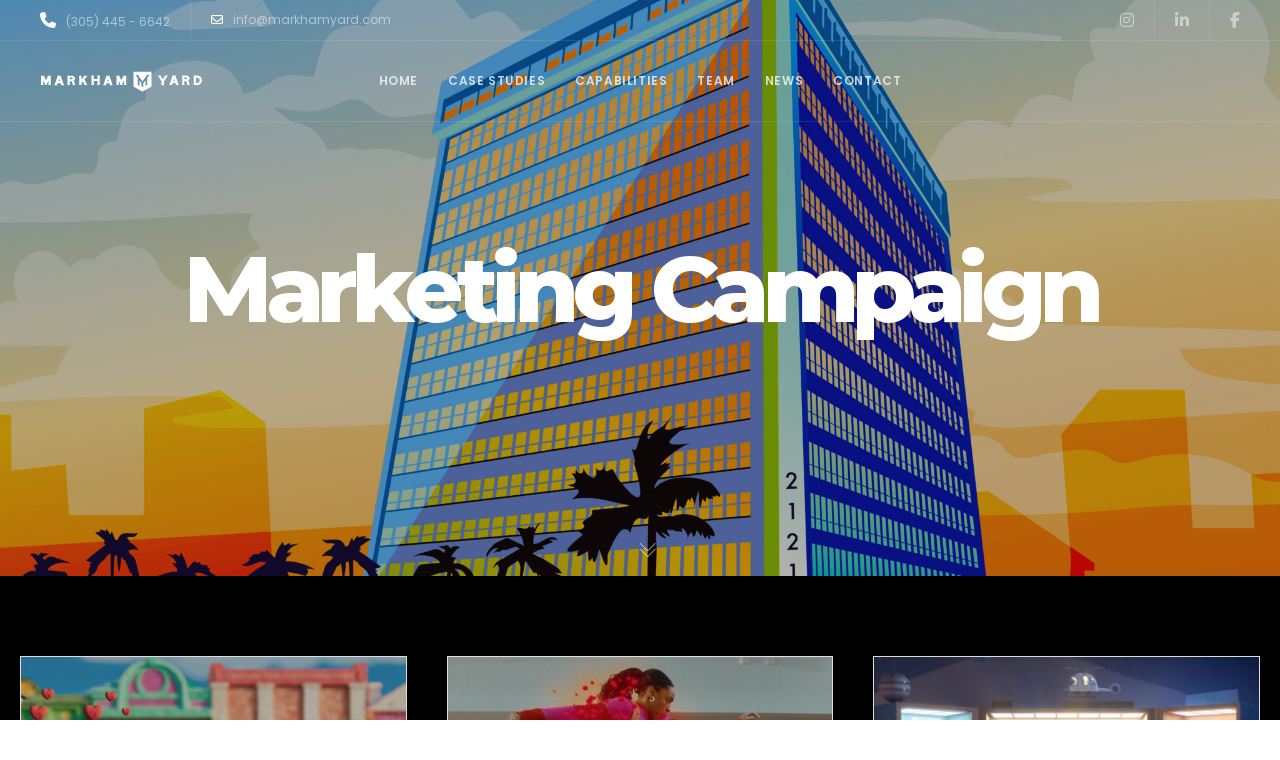

--- FILE ---
content_type: image/svg+xml
request_url: https://www.markhamyard.com/wp-content/uploads/2024/11/YardLogo_White.svg
body_size: 946
content:
<svg xmlns="http://www.w3.org/2000/svg" xmlns:xlink="http://www.w3.org/1999/xlink" id="Layer_1" x="0px" y="0px" viewBox="0 0 666 88" style="enable-background:new 0 0 666 88;" xml:space="preserve"><style type="text/css">	.st0{fill:#FFFFFF;}</style><g>	<polygon class="st0" points="44.1,21.5 45.6,19 30.9,19 31.9,21.5 24.2,38.1 24.2,38.1 24.2,38.1 16.6,21.5 17.6,19 2.9,19   4.4,21.5 4.4,54.8 2.9,57.9 15,57.9 13.6,54.8 13.6,38.8 20.9,54.8 20.1,57.9 24.2,57.9 28.4,57.9 27.6,54.8 34.8,38.8 34.8,54.8   33.5,57.9 45.6,57.9 44.1,54.8  "></polygon>	<polygon class="st0" points="352.1,21.5 353.6,19 338.8,19 339.9,21.5 332.2,38.1 332.2,38.1 332.2,38.1 324.5,21.5 325.6,19   310.8,19 312.3,21.5 312.3,54.8 310.8,57.9 323,57.9 321.6,54.8 321.6,38.8 328.8,54.8 328.1,57.9 332.2,57.9 336.3,57.9   335.5,54.8 342.8,38.8 342.8,54.8 341.4,57.9 353.5,57.9 352.1,54.8  "></polygon>	<path class="st0" d="M85.3,58.2l0.9-3.1l-2-5.3l-5.9,0l-5.9,0l-2,5.3l0.9,3.1h-13l1.9-3.1l11.4-33.2l-1-2.6h1.2h12.8H86l-1,2.6  L96.4,55l1.9,3.1H85.3z M78.4,33.1L78.4,33.1L78.4,33.1L78.4,33.1L78.4,33.1l-3.3,8.7h0.3h5.9h0.3L78.4,33.1z"></path>	<path class="st0" d="M284.7,58.2l0.9-3.1l-2-5.3l-5.9,0l-5.9,0l-2,5.3l0.9,3.1h-13l1.9-3.1L271,21.9l-1-2.6h1.2h12.8h1.2l-1,2.6  L295.7,55l1.9,3.1H284.7z M277.7,33.1L277.7,33.1L277.7,33.1L277.7,33.1L277.7,33.1l-3.3,8.7h0.3h5.9h0.3L277.7,33.1z"></path>	<path class="st0" d="M132.2,57.8c0,0,0.2-0.5,1.2-3.1c-2.9-10.8-2.2-12.9-11.8-12.9c0,2.9,0,12.8,0,12.8l1.2,3.1h-11.3l1.2-3.1  V23.5l-1.2-4.4c0,0,8,0,18.6,0s12,9.9,14.2,10.6c-2,1.6-2.7,9-7.8,9c1.5,0.7,2.6,3.1,3.7,3.4c-0.3,1.6,2.3,12.7,2.3,12.7l1.7,3.1  C144.3,57.8,132.2,57.8,132.2,57.8z M129,27.1c-2.5,0-7.3,0-7.3,0v6.5c0,0,3.3,0,7.1,0c4.8,0,4.8-3.6,4.8-3.6S133.5,27.1,129,27.1z  "></path>	<path class="st0" d="M181.7,34.2l10.1,20.7l2,3h-12.9l0.4-3.2l-6-12.6l-6.2,8.4l0,4.3l1.2,3.1H159l1.2-3.1V21.6L159,19h11.2  l-1.2,2.6l0.2,14l11.1-14.1l-0.2-2.4h15l-2.9,2.5L181.7,34.2z"></path>	<path class="st0" d="M233.2,57.7l1.2-3.2V41.3h-14.7v13.2l1.2,3.2h-11.7l1.2-3.2V21.3l-1.2-2.5h11.7l-1.2,2.5v11.4h14.7V21.3  l-1.2-2.5h11.7l-1.2,2.5v33.2l1.2,3.2H233.2z"></path></g><g>	<path class="st0" d="M554.8,57.8l0.9-3.1l-2-5.3l-5.9,0l-5.9,0l-2,5.3l0.9,3.1h-13l1.9-3.1l11.4-33.2l-1-2.6h1.2h12.8h1.2l-1,2.6  l11.4,33.2l1.9,3.1H554.8z M547.8,32.7L547.8,32.7L547.8,32.7L547.8,32.7L547.8,32.7l-3.3,8.7h0.3h5.9h0.3L547.8,32.7z"></path>	<path class="st0" d="M600.4,57.4c0,0,0.2-0.5,1.2-3.1c-2.9-10.8-2.2-12.9-11.8-12.9c0,2.9,0,12.8,0,12.8l1.2,3.1h-11.3l1.2-3.1V23  l-1.2-4.4c0,0,8,0,18.6,0s12,9.9,14.2,10.6c-2,1.6-2.7,9-7.8,9c1.5,0.7,2.6,3.1,3.7,3.4c-0.3,1.6,2.3,12.7,2.3,12.7l1.7,3.1  C612.5,57.4,600.4,57.4,600.4,57.4z M597.2,26.7c-2.5,0-7.3,0-7.3,0v6.5c0,0,3.3,0,7.1,0c4.8,0,4.8-3.6,4.8-3.6  S601.7,26.7,597.2,26.7z"></path>	<path class="st0" d="M520.7,21.2l2.6-2.5L510,18.6l0.2,2.4l-8.3,13.2L494.4,21l0.2-2.4h-13.3l2.6,2.5l12.9,22.1v11.9l-1.4,3.2h12.2  l-1.3-3.2V43.4L520.7,21.2z"></path>	<path class="st0" d="M661,34c-1.8-8.7-8.8-15.3-17.3-15.3l0,0c-10.6,0-16.8,0-16.8,0l0,0h-0.2l1.2,2.6v33.2l-1.1,3l-0.2,0.1  c0,0,6.2,0,16.8,0l0.3,0c8.6,0,15.9-6.8,17.4-15.8c0.3-1.7,2.1-3.7,2.1-3.7S661.5,36.4,661,34z M642.7,48.8l-0.3,0  c-2.3,0-5,0-5.1,0l0.2-13.3l-0.1-8.1l0.2,0.1c0,0,2.8,0,5.2,0c5.3,0,9.7,4.7,9.7,10.6C652.4,44,648.1,48.8,642.7,48.8z"></path></g><g>	<path class="st0" d="M382.2,3.1v61.1l36.1,20.4l37.2-20.4V3.1H382.2z M439.1,58.2h-9.6l1.1-2.4v-17L422.4,50v12.7l1.1,2.4h-9.6  l1.2-2.5V50.1l-8.3-11.3v17l1.1,2.4h-9.6l1.2-2.5v-27l-8.8-12h0.2h0h11.7l-1.1,2.3l17.3,23.5l4.5-6.2l12.6-17.2l-1.1-2.3h11.7h0  h0.3l-8.8,12v27L439.1,58.2z"></path></g></svg>